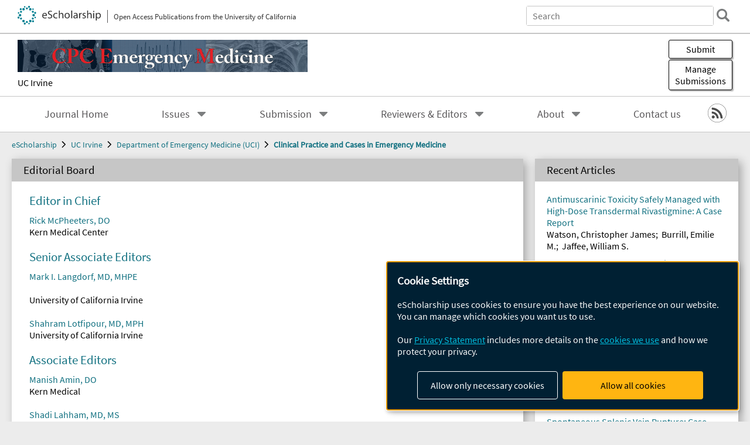

--- FILE ---
content_type: text/html; charset=UTF-8
request_url: https://escholarship.org/uc/uciem_cpcem/editorialboard
body_size: 2415
content:
<!DOCTYPE html>
<html lang="en">
<head>
    <meta charset="utf-8">
    <meta name="viewport" content="width=device-width, initial-scale=1">
    <title></title>
    <style>
        body {
            font-family: "Arial";
        }
    </style>
    <script type="text/javascript">
    window.awsWafCookieDomainList = [];
    window.gokuProps = {
"key":"AQIDAHjcYu/GjX+QlghicBgQ/7bFaQZ+m5FKCMDnO+vTbNg96AGe85MAbDryaCIv+G5hkV9fAAAAfjB8BgkqhkiG9w0BBwagbzBtAgEAMGgGCSqGSIb3DQEHATAeBglghkgBZQMEAS4wEQQMfqv/41xp8mxCyZaoAgEQgDtphphf91j3ohtIdrkcZhOjtKVdO6T7EOagds3zsYaLwQPIN8cNivfF/va6SSQpupzbviLhd9a0ZTvohw==",
          "iv":"A6x+SAFlAQAAJvdC",
          "context":"SYaQYj/RJ0qaxmAnMiBipUK0zmpZ/MBSp80JQFlZrSv1exVHVZJ7mEbO4sYl9d1O+ku6mCQQHuerY4pGgxG8PM6x0JxPmaX2EMVqWqfc9d/V0FTwXXuh9MbiIanv+NphtwJdMnuk5WbWIAy5a7qiP23HSfBYnn2VFiR57kn+VXR+aGx8bdvKpVTzC8OVwDPMgx4U5bW2uyTCkrmd3pr+lMZ1gDaxwtEh+AVr3aOtXVXQQjattfus0yUXa0iKVOx+llJa1LxZAVNd4/0Rygs9WkLaovINB26oEzWWtXAcHIJV1dPtznHbCE981ncck9HeeL8DlTBNn7jUb0UCiCyiYpmzWPg9M7ywthRZwBiJiJjh9jucoxoYfRqUK0FngDvPJa0TvUnffkgzQCrvsbJAH60vm41QZngCSP+C5VlLK2tvB9ojCtCBF+Si0bTTMI+mznsVAcE/2JolpbVPxqY9A/JHLpI6TgL8vHJo/ypq05DmqQ1philxsoN/mFzl2onnlE6CHTs3CKkRGMyWk0QArsyfZeouwwHXMO8nmcDVq/k9p4fkjYEhaxh+RKs08c+ogsP1uoFn+FenFzbapj2GSvXtnT33dN4o9gtDZEZE0vtGzjrJ9aYjMUe9kY4vIGhIZ17JqpfH/rSEztpsLyvLi1nfnTLnIdAj8vbEZKfbY7sW4p6Q+7F4FzV1V6okQdI35KEBca+QT2bPUngadD4yipVh4f89gP/2KAYxzTg7bTUDFkSxQpxM75hwdX2ypW0BpPhSSyYSZON3cDq8d0GrL4ZxlUS6BbE5"
};
    </script>
    <script src="https://5ec2a1ad32dc.d0db0a30.us-east-2.token.awswaf.com/5ec2a1ad32dc/60ea1a4c1295/553dc510dcaf/challenge.js"></script>
</head>
<body>
    <div id="challenge-container"></div>
    <script type="text/javascript">
        AwsWafIntegration.saveReferrer();
        AwsWafIntegration.checkForceRefresh().then((forceRefresh) => {
            if (forceRefresh) {
                AwsWafIntegration.forceRefreshToken().then(() => {
                    window.location.reload(true);
                });
            } else {
                AwsWafIntegration.getToken().then(() => {
                    window.location.reload(true);
                });
            }
        });
    </script>
    <noscript>
        <h1>JavaScript is disabled</h1>
        In order to continue, we need to verify that you're not a robot.
        This requires JavaScript. Enable JavaScript and then reload the page.
    </noscript>
</body>
</html>

--- FILE ---
content_type: text/html;charset=utf-8
request_url: https://escholarship.org/uc/uciem_cpcem/editorialboard
body_size: 7062
content:
<!DOCTYPE html>
<html lang="en" class="no-js">
<head>
  <meta charset="UTF-8">
  <meta name="viewport" content="width=device-width, initial-scale=1.0, user-scalable=yes">
  <title>Editorial Board</title>
  <meta id="meta-title" property="citation_title" content="Editorial Board"/>
  <meta id="og-title" property="og:title" content="Editorial Board"/>
  <meta name="twitter:widgets:autoload" content="off"/>
  <meta name="twitter:dnt" content="on"/>
  <meta name="twitter:widgets:csp" content="on"/>
  <meta name="google-site-verification" content="lQbRRf0vgPqMbnbCsgELjAjIIyJjiIWo917M7hBshvI"/>
  <meta id="og-image" property="og:image" content="https://escholarship.org/images/escholarship-facebook2.jpg"/>
  <meta id="og-image-width" property="og:image:width" content="1242"/>
  <meta id="og-image-height" property="og:image:height" content="1242"/>
  <link rel="canonical" href="https://escholarship.org/uc/uciem_cpcem/editorialboard"/>
  <link rel="stylesheet" href="/css/main-e2f26f3825f01f93.css">
  <noscript><style> .jsonly { display: none } </style></noscript>
  <!-- Matomo -->
  <!-- Initial tracking setup. SPA tracking configured in MatomoTracker.jsx -->
  <script type="text/plain" data-type="application/javascript" data-name="matomo">
    var _paq = window._paq = window._paq || [];
    /* tracker methods like "setCustomDimension" should be called before "trackPageView" */
    _paq.push(['trackPageView']);
    _paq.push(['enableLinkTracking']);
    (function() {
      var u="//matomo.cdlib.org/";
      _paq.push(['setTrackerUrl', u+'matomo.php']);
      _paq.push(['setSiteId', '7']);
      var d=document, g=d.createElement('script'), s=d.getElementsByTagName('script')[0];
      g.async=true; g.src=u+'matomo.js'; s.parentNode.insertBefore(g,s);
      console.log('*** MATOMO LOADED ***');
    })();
  </script>
  <!-- End Matomo Code -->

</head>
<body>
  
<div id="main"><div data-reactroot=""><div class="body"><a href="#maincontent" class="c-skipnav">Skip to main content</a><div><div><div style="margin-top:-10px"></div><header id="#top" class="c-header"><a class="c-header__logo2" href="/"><picture><source srcSet="/images/logo_eschol-small.svg" media="(min-width: 870px)"/><img src="/images/logo_eschol-mobile.svg" alt="eScholarship"/></picture><div class="c-header__logo2-tagline">Open Access Publications from the University of California</div></a><div class="c-header__search"><form class="c-search2"><div class="c-search2__inputs"><div class="c-search2__form"><label class="c-search2__label" for="global-search">Search eScholarship</label><input type="search" name="q" id="global-search" class="c-search2__field" placeholder="Search" autoComplete="off" autoCapitalize="off"/></div><fieldset><legend>Refine Search</legend><div class="c-search2__refine"><input type="radio" id="c-search2__refine-eschol" name="searchType" value="eScholarship" checked=""/><label for="c-search2__refine-eschol">All of eScholarship</label><input type="radio" id="c-search2__refine-campus" name="searchType" value="uciem_cpcem"/><label for="c-search2__refine-campus">This <!-- -->Journal</label><input type="hidden" name="searchUnitType" value="journals"/></div></fieldset></div><button type="submit" class="c-search2__submit-button" aria-label="search"></button><button type="button" class="c-search2__search-close-button" aria-label="close search field"></button></form></div><button class="c-header__search-open-button" aria-label="open search field"></button></header></div><div class="
      c-subheader
      has-banner
      is-wide
      has-campus-label
      is-black
    " style="background-color:#ffffff"><a class="c-subheader__title" href="/uc/uciem_cpcem"><h1>Clinical Practice and Cases in Emergency Medicine</h1></a><a class="c-subheader__banner" href="/uc/uciem_cpcem"><img src="/cms-assets/a372adc87b5538caf3d0010cb38f5779e10caee196697343a4e5df2aec6152c6" alt="Clinical Practice and Cases in Emergency Medicine banner"/></a><a class="c-subheader__campus" href="/uc/uci">UC Irvine</a><div id="wizardModalBase" class="c-subheader__buttons"><button id="wizardlyDeposit" class="o-button__3">Submit</button><div class="c-modal"></div><button id="wizardlyManage" class="o-button__3">Manage<span class="c-subheader__button-fragment">Submissions</span></button><div class="c-modal"></div></div></div><div class="c-navbar"><nav class="c-nav"><details open="" class="c-nav__main"><summary class="c-nav__main-button">Menu</summary><ul class="c-nav__main-items"><li><a href="/uc/uciem_cpcem">Journal Home</a></li><li><details class="c-nav__sub"><summary class="c-nav__sub-button">Issues</summary><div class="c-nav__sub-items"><button class="c-nav__sub-items-button" aria-label="return to menu">Main Menu</button><ul><li><a href="/uc/uciem_cpcem/0/0">Articles in Press</a></li><li><a href="/uc/uciem_cpcem/9/4">Volume 9, Issue 4, 2025</a></li><li><a href="/uc/uciem_cpcem/9/3">Volume 9, Issue 3, 2025</a></li><li><a href="/uc/uciem_cpcem/9/2">Volume 9, Issue 2, 2025</a></li><li><a href="/uc/uciem_cpcem/9/1">Volume 9, Issue 1, 2025</a></li><li><a href="/uc/uciem_cpcem/8/4">Volume 8, Issue 4, 2024</a></li><li><a href="/uc/uciem_cpcem/8/3">Volume 8, Issue 3, 2024</a></li><li><a href="/uc/uciem_cpcem/8/2">Volume 8, Issue 2, 2024</a></li><li><a href="/uc/uciem_cpcem/8/1">Volume 8, Issue 1, 2024</a></li><li><a href="/uc/uciem_cpcem/7/4">Volume 7, Issue 4, 2023</a></li><li><a href="/uc/uciem_cpcem/7/3">Volume 7, Issue 3, 2023</a></li><li><a href="/uc/uciem_cpcem/7/2">Volume 7, Issue 2, 2023</a></li><li><a href="/uc/uciem_cpcem/7/1">Volume 7, Issue 1, 2023</a></li><li><a href="/uc/uciem_cpcem/6/4">Volume 6, Issue 4, 2022</a></li><li><a href="/uc/uciem_cpcem/6/3">Volume 6, Issue 3, 2022</a></li><li><a href="/uc/uciem_cpcem/6/2">Volume 6, Issue 2, 2022</a></li><li><a href="/uc/uciem_cpcem/6/1">Volume 6, Issue 1, 2022</a></li><li><a href="/uc/uciem_cpcem/5/4">Volume 5, Issue 4, 2021</a></li><li><a href="/uc/uciem_cpcem/5/3">Volume 5, Issue 3, 2021</a></li><li><a href="/uc/uciem_cpcem/5/2">Volume 5, Issue 2, 2021</a></li><li><a href="/uc/uciem_cpcem/5/1">Volume 5, Issue 1, 2021</a></li><li><a href="/uc/uciem_cpcem/4/4">Volume 4, Issue 4, 2020</a></li><li><a href="/uc/uciem_cpcem/4/3">Volume 4, Issue 3, 2020</a></li><li><a href="/uc/uciem_cpcem/4/2">Volume 4, Issue 2, 2020</a></li><li><a href="/uc/uciem_cpcem/4/1">Volume 4, Issue 1, 2020</a></li><li><a href="/uc/uciem_cpcem/3/4">Volume 3, Issue 4, 2019</a></li><li><a href="/uc/uciem_cpcem/3/3">Volume 3, Issue 3, 2019</a></li><li><a href="/uc/uciem_cpcem/3/2">Volume 3, Issue 2, 2019</a></li><li><a href="/uc/uciem_cpcem/3/1">Volume 3, Issue 1, 2019</a></li><li><a href="/uc/uciem_cpcem/2/4">Volume 2, Issue 4, 2018</a></li><li><a href="/uc/uciem_cpcem/2/3">Volume 2, Issue 3, 2018</a></li><li><a href="/uc/uciem_cpcem/2/2">Volume 2, Issue 2, 2018</a></li><li><a href="/uc/uciem_cpcem/2/1">Volume 2, Issue 1, 2018</a></li><li><a href="/uc/uciem_cpcem/1/4">Volume 1, Issue 4, 2017</a></li><li><a href="/uc/uciem_cpcem/1/3">Volume 1, Issue 3, 2017</a></li><li><a href="/uc/uciem_cpcem/1/2">Volume 1, Issue 2, 2017</a></li><li><a href="/uc/uciem_cpcem/1/1">Volume 1, Issue 1, 2017</a></li></ul></div></details></li><li><details class="c-nav__sub"><summary class="c-nav__sub-button">Submission</summary><div class="c-nav__sub-items"><button class="c-nav__sub-items-button" aria-label="return to menu">Main Menu</button><ul><li><a href="http://westjem.com/submit-manuscript">Submit</a></li><li><a href="/uc/uciem_cpcem/apc">Article Processing Fee</a></li><li><a href="/uc/uciem_cpcem/submissionguidelines">Submission Guidelines</a></li><li><a href="/uc/uciem_cpcem/conditions">Submissions Conditions of Acceptance</a></li><li><a href="https://publicationethics.org/files/retraction%20guidelines_0.pdf">Retraction Guidelines</a></li></ul></div></details></li><li><details class="c-nav__sub"><summary class="c-nav__sub-button">Reviewers &amp; Editors</summary><div class="c-nav__sub-items"><button class="c-nav__sub-items-button" aria-label="return to menu">Main Menu</button><ul><li><a href="/uc/uciem_cpcem/reviewerguidelines">Reviewer Guidelines</a></li><li><a href="http://www.annemergmed.com/pb/assets/raw/Health%20Advance/journals/ymem/index.html">Peer Review Training Module</a></li><li><a href="/uc/uciem_cpcem/sectioneditorrequirements">Section Editor Requirements</a></li><li><a href="/uc/uciem_cpcem/editorialboard">Editorial Board</a></li></ul></div></details></li><li><details class="c-nav__sub"><summary class="c-nav__sub-button">About</summary><div class="c-nav__sub-items"><button class="c-nav__sub-items-button" aria-label="return to menu">Main Menu</button><ul><li><a href="/uc/uciem_cpcem/aimsandscopes">Aims and Scopes</a></li><li><a href="/uc/uciem_cpcem/advertising">Advertising</a></li><li><a href="/uc/uciem_cpcem/aboutus">About CPC-EM</a></li><li><a href="/uc/uciem_cpcem/copyright">Copyright</a></li><li><a href="/uc/uciem_cpcem/indexing">Indexing Information</a></li><li><a href="/uc/uciem_cpcem/policies">Journal Policies</a></li><li><a href="/uc/uciem_cpcem/faq">Frequently Asked Questions</a></li></ul></div></details></li><li><a href="/uc/uciem_cpcem/contactus">Contact us</a></li></ul></details></nav><div class="c-socialicons"><a href="/rss/unit/uciem_cpcem"><img src="/images/logo_rss-circle-black.svg" alt="RSS"/></a></div></div><nav class="c-breadcrumb"><ul><li><a href="/">eScholarship</a></li><li><a href="/uc/uci">UC Irvine</a></li><li><a href="/uc/uciem">Department of Emergency Medicine (UCI)</a></li><li><a class="c-breadcrumb-link--active" href="/uc/uciem_cpcem">Clinical Practice and Cases in Emergency Medicine</a></li></ul></nav><div class="c-columns"><main id="maincontent"><section class="o-columnbox1"><header><h1 class="o-columnbox1__heading">Editorial Board</h1></header><div class="c-clientmarkup"><h2>Editor in Chief</h2>
<p><a href="http://www.kernmedical.com/directory-listing/rick-mcpheeters-do-2/">Rick McPheeters, DO</a><br>Kern Medical Center</p>
<h2>Senior Associate Editors</h2>
<p><a href="http://www.faculty.uci.edu//profile.cfm?faculty_id=3107">Mark I. Langdorf, MD, MHPE</a><br></p><p>University of California Irvine</p>
<p><a href="http://www.faculty.uci.edu//profile.cfm?faculty_id=5163">Shahram Lotfipour, MD, MPH</a><br>University of California Irvine</p><h2>Associate Editors</h2><p><a href="https://www.doximity.com/pub/manish-amin-do">Manish Amin, DO</a><br>Kern Medical</p><p><a href="http://www.faculty.uci.edu/profile.cfm?faculty_id=6136">Shadi Lahham, MD, MS</a><br>University of California, Irvine</p><h2>Decision Editors</h2><p><a href="https://www.azkrmc.com/view-doctor.php?internalid=11112390">John Ashurst, DO</a></p><p>Kingman Regional Health Network, Arizona</p><p><a href="https://aiimsmadurai.edu.in/dr.Ezhil.php">Ezhilkugan Ganesane</a></p><p>

</p><p>All
India Institute of Medical Sciences (AIIMS), Madurai</p><p><a href="https://medicine.iu.edu/faculty/14532/heniff-melanie/">Melanie Heniff, MD</a><br></p><p>Indiana University/Methodist Hospital</p><p><a href="https://www.doximity.com/pub/jacqueline-le-md-cf4c">Jacqueline K Le, MD</a><br></p><p>Desert Regional Medical Center<br></p><p><a href="https://www.mayo.edu/research/faculty/lindor-rachel-a-m-d-j-d/bio-20491039">Rachel A Lindor, MD, JD</a><br></p><p>Mayo Clinic College of Medicine and Science<br></p><p><a href="https://www.medschool.lsuhsc.edu/pediatrics/faculty_detail.aspx?name=McFarlin_Anna">Anna McFarlin, MD</a></p><p>Louisana State University Health Science Center - New Orleans</p><p><a href="https://medschool.vcu.edu/expertise/detail.html?ID=2912">Joel Moll, MD</a></p><p>Virginia Commonwealth University School of Medicine</p><p><a href="https://medicine.missouri.edu/faculty/christopher-s-sampson-md/">Christopher Sampson, MD</a><br>University of Missouri-Columbia<br></p><p><a href="https://wexnermedical.osu.edu/find-a-doctor/christopher-san-miguel-md-53901">Christopher San Miguel, MD</a><br></p><p>Ohio State University Wexner Medical Center<br></p><p><a href="https://health.usnews.com/doctors/austin-smith-942714">Austin Smith, MD</a></p><p>Vanderbilt University Medical Center-Nashville, Tennessee</p><p><a href="https://www.einstein.edu/education/residency/emergency-medicine/faculty">Steven Walsh, MD</a><br></p><p>Einstein Medical Center</p><p><a href="https://umem.org/profiles/faculty/1132/">Gentry Wilkerson, MD</a></p><p>University of Maryland</p>
<h2>Editorial Board</h2><p><a href="http://www.kems.ws/team-members/dr-anwar-al-awadhi/">Anwar Alawadhi, MD</a><br>Mubarak Al-Kabeer Hospital, Jabriya, Kuwait<br></p>
<p><a href="http://www.ucirvinehealth.org/find-a-doctor/b/erik-barton/">Erik D. Barton, MD, MBA</a></p><p>Samaritan Pacific Communities Hospital, Newport, Oregon</p>
<p><a href="http://www.catalogs.ohio.edu/content.php?catoid=44&amp;navoid=2981">Peter A Bell, DO, MBA</a></p><p>Liberty University, College of Osteopathic Medicine</p><p><a href="https://english.hi.is/staff/hjaltimb">Hjalti Bjonrsson, MD</a></p><p>Icelandic Society of Emergency Medicine</p>
<p><a href="http://www.case.edu/med/emergencymedicine/faculty.html">Barry E. Brenner, MD, MPH</a></p><p>Case Western Reserve University</p>
<p><a href="http://www.massgeneral.org/emergencymedicine/doctors/doctor.aspx?id=16514">David F.M. Brown, MD</a></p><p>Massachusetts General Hospital/Harvard Medical School</p><p><a href="https://www.ogu.edu.tr/en/Icerik/Index/6/universite-hakkinda">Arif Alper Cevik, MD</a> <br>Eskisehir Osmangazi University Medical Center, Eskisehir, Turkey</p><p><a href="http://www.tierproject.eu/universita-del-piemonte-orientale-crimedim/">Francesco Della Corte, MD</a> <br>University of Eastern Piedmont, Novara, Italy</p>
<p><a href="https://www.evms.edu/research/centers_institutes_departments/emergency_medicine/faculty_staff/">Francis Counselman, MD</a></p><p>Eastern Virginia Medical School</p>
<p><a href="http://www.ucdmc.ucdavis.edu/emergency/ourteam/faculty/derlet.html">Robert W. Derlet, MD</a></p><p>Founding Editor, California Journal of Emergency Medicine<br>University of California, Davis</p><p><a href="http://www.gmcjjh.org/">Abhinandan A.Desai, MD</a><br>University of Bombay Grant Medical College, Bombay, India</p>
<p><a href="http://emergencymedicine.uthscsa.edu/faculty.asp">Daniel J. Dire, MD</a></p><p>University of Texas Health Sciences Center San Antonio</p><p><a href="http://redsalud.uc.cl/ucchristus/directorio/13866">Pablo Aguilera Fuenzalida, MD</a> <br>Pontificia Universidad Católica de Chile, Región Metropolitana, Chile<br></p>
<p><a href="http://www.vifm.org/">Steven Gabaeff, MD</a></p><p>Clinical Forensic Medicine</p><p><a href="http://www.london.ac.uk/">Vijay Gautam, MBBS, FRCS</a><br>University of London, United Kingdom</p><p><a href="https://www.einstein.edu/education/residency/emergency-medicine/faculty#">Scott Goldstein, DO, FACEP, FAEMS, EMT-T/PHP</a></p><p>Einstein Healthcare Network<br></p><p><a href="https://www.faculty.uci.edu/profile.cfm?faculty_id=5876">Wirachin Hoonpongsimanont, MD<br></a>Sirirag Hospital, Mahidol University<br></p><p><a href="https://hserdang.moh.gov.my/index.php/ms/">Rosidah Ibrahim, MD</a> <br>Hospital Serdang, Selangor, Malaysia</p><p><a href="https://www.researchgate.net/scientific-contributions/16037918_Katsuhiro_Kanemaru"></a></p><p><a href="https://www.researchgate.net/scientific-contributions/16037918_Katsuhiro_Kanemaru">Katsuhiro Kanemaru, MD</a></p><p>University of Miyazaki Hospital</p><p><a href="https://www.ebmedicine.net/content.php?action=showPage&amp;pid=289&amp;cat_id=1">Amin Antoine Kazzi, MD, MAAEM</a><br>The American University of Beirut, Beirut, Lebanon<br></p><p><a href="https://peopledirectory.uth.tmc.edu/peopledirectory/index.jsp?displayidentity=true&amp;uuid=H4TMLCP">Brent King, MD, MMM</a></p><p>University of Texas, Houston</p><p><a href="/uc/uciem_cpcem/nav/Hoon%20Chin%20Steven%20Lim,%20MD">Hoon Chin Steven Lim, MD</a> <br>Changi General Hospital, Simei, Singapore<br></p>
<p><a href="https://www.medschool.lsuhsc.edu/pediatrics/faculty_detail.aspx?name=McFarlin_Anna">Anna McFarlin, MD</a></p><p>Louisiana State University, Health Science Center - New Orleans</p><p><a href="http://www.case.edu/med/emergencymedicine/faculty.html">Edward Michelson, MD</a></p><p>Texas Tech University, Health Sciences Center, School of Medicine</p>
<p><a href="http://www.faculty.uci.edu/profile.cfm?faculty_id=5117">Linda S. Murphy, MLIS</a></p><p>UC Irvine Health School of Medicine Librarian</p><p><a href="https://english.redcross.or.th/content/page/946">Khrongwong Musikatavorn, MD</a><br>King Chulalongkorn Memorial Hospital, Chulalongkorn University, Bangkok, Thailand<br></p><p><a href="https://www.kfmc.med.sa/">Bandr Mzahid, MD</a><br>King Fahad Medical City<br></p>
<p><a href="http://profiles.bu.edu/display/153068">Jonathan Olshaker, MD</a><br>Boston University</p>
<p><a href="http://www.ucdmc.ucdavis.edu/emergency/ourteam/faculty/panecek.html">Edward Panacek, MD, MPH</a><br>University of South Alabama School of Medicine</p><p><a href="https://en-med.tau.ac.il/profile/peleg">Jacob (Kobi) Peleg, PhD, MPH</a> <br>Tel-Aviv University, Tel-Aviv, Israel<br></p>
<p><a href="http://emergency.ucsf.edu/faculty/sf-faculty/rodriguez-md">Robert M. Rodriguez, MD</a><br>Editor Emeritus, California Journal of Emergency Medicine<br>University of California, San Francisco</p>
<p><a href="http://www.faculty.uci.edu/profile.cfm?faculty_id=5767&amp;name=Scott%20Edward%20Rudkin">Scott Rudkin, MD, MBA</a><br>UC Irvine Health School of Medicine</p><p><a href="https://medicine.missouri.edu/faculty/christopher-s-sampson-md/">Christopher Sampson, MD</a><br>University of Missouri-Columbia</p>
<p><a href="http://profiles.ucsf.edu/peter.sokolove">Peter Sokolove, MD</a><br>University of California, San Francisco</p><p><a href="http://profiles.utsouthwestern.edu/profile/55716/robert-suter.html">Robert Suter, DO, MHA</a><br>UT Southwestern Medical Center<br></p>
<p><a href="https://em.osumc.edu/people/chairman.shtml">Thomas Terndrup, MD</a><br>Ohio State University</p><p><a href="https://www.einstein.edu/education/residency/emergency-medicine/faculty">Steven Walsh, MD</a></p><p>Einstein Medical Center</p>
<p><a href="http://community.hghed.com/people/faculty">Scott Zeller, MD</a><br>Alameda County Medical Center</p>
<p><a href="http://em.uchicago.edu/program-info/faculty/mount-sinai-hospital/">Leslie Zun, MD</a><br>Chicago Medical School</p></div></section></main><aside><div><section class="o-columnbox1"><header><h2>Recent Articles</h2></header><ul class="c-relateditems"><li><h3><a class="o-textlink__secondary" href="/uc/item/0f10d1kc"><div class="c-clientmarkup">Antimuscarinic Toxicity Safely Managed with High-Dose&nbsp;Transdermal Rivastigmine: A Case Report</div></a></h3><div class="c-authorlist"><ul class="c-authorlist__list u-truncate-lines" style="--line-clamp-lines:2"><li class="c-authorlist__begin"><a href="/search/?q=author%3AWatson%2C%20Christopher%20James">Watson, Christopher James</a>; </li><li><a href="/search/?q=author%3ABurrill%2C%20Emilie%20M.">Burrill, Emilie M.</a>; </li><li class="c-authorlist__end"><a href="/search/?q=author%3AJaffee%2C%20William%20S.">Jaffee, William S.</a> </li></ul></div></li><li><h3><a class="o-textlink__secondary" href="/uc/item/0px540gp"><div class="c-clientmarkup">When STEMI Isn’t STEMI: Cardiac Arrest from Aortic Valve Papillary Fibroelastoma – A Case Report</div></a></h3><div class="c-authorlist"><ul class="c-authorlist__list u-truncate-lines" style="--line-clamp-lines:2"><li class="c-authorlist__begin"><a href="/search/?q=author%3AKanaa%2C%20Mohammad%20Wasim%20Mohammad%20Zouhir">Kanaa, Mohammad Wasim Mohammad Zouhir</a>; </li><li><a href="/search/?q=author%3AAbbastanira%2C%20Shahd%20H%20I">Abbastanira, Shahd H I</a>; </li><li><a href="/search/?q=author%3AElameen%2C%20Essra%20Mohamed%20Abdullah">Elameen, Essra Mohamed Abdullah</a>; </li><li class="c-authorlist__end"><a href="/search/?q=author%3AAlsultan%2C%20Sarah%20Emad">Alsultan, Sarah Emad</a> </li></ul></div></li><li><h3><a class="o-textlink__secondary" href="/uc/item/3w71h2v8"><div class="c-clientmarkup">Syncope in a Patient with Right Ventricular Compression from Severe Pectus Excavatum: A Case Report</div></a></h3><div class="c-authorlist"><ul class="c-authorlist__list u-truncate-lines" style="--line-clamp-lines:2"><li class="c-authorlist__begin"><a href="/search/?q=author%3AChristensen%2C%20Matthew%20John">Christensen, Matthew John</a>; </li><li class="c-authorlist__end"><a href="/search/?q=author%3AFoti%2C%20Jennifer">Foti, Jennifer</a> </li></ul></div></li><li><h3><a class="o-textlink__secondary" href="/uc/item/6fz4w39f"><div class="c-clientmarkup">Syncope in a Patient with Takotsubo Syndrome:&nbsp;Additional Issues to Consider</div></a></h3><div class="c-authorlist"><ul class="c-authorlist__list u-truncate-lines" style="--line-clamp-lines:2"><li class="c-authorlist__begin"><a href="/search/?q=author%3AMadias%2C%20John%20E.">Madias, John E.</a> </li></ul></div></li><li><h3><a class="o-textlink__secondary" href="/uc/item/9fh5w06s"><div class="c-clientmarkup">Spontaneous Splenic Vein Rupture: Case Report of a&nbsp;Rare Presentation</div></a></h3><div class="c-authorlist"><ul class="c-authorlist__list u-truncate-lines" style="--line-clamp-lines:2"><li class="c-authorlist__begin"><a href="/search/?q=author%3AFranco%2C%20Brittany">Franco, Brittany</a>; </li><li><a href="/search/?q=author%3AKarski%2C%20Amanda">Karski, Amanda</a>; </li><li class="c-authorlist__end"><a href="/search/?q=author%3ABoehm%2C%20Kevin">Boehm, Kevin</a> </li></ul></div></li></ul></section></div></aside></div></div><div><div class="c-toplink"><a href="javascript:window.scrollTo(0, 0)">Top</a></div><footer class="c-footer"><nav class="c-footer__nav"><ul><li><a href="/">Home</a></li><li><a href="/aboutEschol">About eScholarship</a></li><li><a href="/campuses">Campus Sites</a></li><li><a href="/ucoapolicies">UC Open Access Policy</a></li><li><a href="/publishing">eScholarship Publishing</a></li><li><a href="https://www.cdlib.org/about/accessibility.html">Accessibility</a></li><li><a href="/privacypolicy">Privacy Statement</a></li><li><a href="/policies">Site Policies</a></li><li><a href="/terms">Terms of Use</a></li><li><a href="/login"><strong>Admin Login</strong></a></li><li><a href="https://help.escholarship.org"><strong>Help</strong></a></li></ul></nav><div class="c-footer__logo"><a href="/"><img class="c-lazyimage" data-src="/images/logo_footer-eschol.svg" alt="eScholarship, University of California"/></a></div><div class="c-footer__copyright">Powered by the<br/><a href="http://www.cdlib.org">California Digital Library</a><br/>Copyright © 2017<br/>The Regents of the University of California</div></footer></div></div></div></div>
  <script src="/js/vendors~app-bundle-2fe992be5bdff454dc27.js"></script>
  <script src="/js/app-bundle-ed8f2b484c2762d626d4.js"></script>
</body>
</html>


--- FILE ---
content_type: text/css;charset=utf-8
request_url: https://escholarship.org/node_modules/trumbowyg/dist/plugins/table/ui/trumbowyg.table.min.css
body_size: 948
content:
/** Trumbowyg v2.31.0 - A lightweight WYSIWYG editor - alex-d.github.io/Trumbowyg/ - License MIT - Author : Alexandre Demode (Alex-D) / alex-d.fr */
.trumbowyg-dropdown-table{max-height:unset}.trumbowyg-dropdown-table table{all:unset;display:inline-block;margin:10px;border-collapse:collapse}.trumbowyg-dropdown-table table td{all:unset;position:relative;display:table-cell;height:20px;width:20px;cursor:pointer;background:#fff}.trumbowyg-dropdown-table table td::after{content:"";display:block;position:absolute;top:1px;right:1px;bottom:1px;left:1px;border:1px solid #cecece;pointer-events:none}.trumbowyg-dropdown-table table td.active::after{background-color:#000;border-color:#000}.trumbowyg-dropdown-table .trumbowyg-table-size{text-align:center}.trumbowyg-table-dropdown-title{padding:8px 10px;font-size:12px;text-transform:uppercase;letter-spacing:2px;font-weight:700}.trumbowyg-dropdown-button-group+.trumbowyg-table-dropdown-title{margin-top:24px}.trumbowyg-table-cell-selection-mode ::-moz-selection{color:inherit;background-color:transparent}.trumbowyg-table-cell-selection-mode ::selection{color:inherit;background-color:transparent}.trumbowyg-table-cell-selected{background-color:#b4d3fe!important}.trumbowyg-table-resize-layers{position:absolute;top:0;left:0;width:0;height:0}.trumbowyg-table-resize-vertical-handle{position:absolute;width:5px;margin-left:-3px;cursor:col-resize}.trumbowyg-table-resize-vertical-handle::after{content:"";position:absolute;top:0;left:1px;width:3px;height:100%;background:#0073ff;border-radius:3px;pointer-events:none;opacity:0}.trumbowyg-table-resize-vertical-handle:hover::after{opacity:1}.trumbowyg-dropdown-tableBorderColor:not(.trumbowyg-dropdown--color-list),.trumbowyg-dropdown-tableCellBackgroundColor:not(.trumbowyg-dropdown--color-list){max-width:276px;padding:7px 5px;overflow:initial}.trumbowyg-dropdown-tableBorderColor:not(.trumbowyg-dropdown--color-list) button,.trumbowyg-dropdown-tableCellBackgroundColor:not(.trumbowyg-dropdown--color-list) button{display:block;position:relative;float:left;text-indent:-9999px;height:20px;width:20px;border:1px solid #333;padding:0;margin:2px}.trumbowyg-dropdown-tableBorderColor:not(.trumbowyg-dropdown--color-list) button:focus::after,.trumbowyg-dropdown-tableBorderColor:not(.trumbowyg-dropdown--color-list) button:hover::after,.trumbowyg-dropdown-tableCellBackgroundColor:not(.trumbowyg-dropdown--color-list) button:focus::after,.trumbowyg-dropdown-tableCellBackgroundColor:not(.trumbowyg-dropdown--color-list) button:hover::after{content:" ";display:block;position:absolute;top:-5px;left:-5px;width:27px;height:27px;background:inherit;border:1px solid #fff;-webkit-box-shadow:#000 0 0 2px;box-shadow:#000 0 0 2px;z-index:10}.trumbowyg-dropdown-tableBorderColor.trumbowyg-dropdown--color-list button:not(.trumbowyg-removeTableCellBackgroundColor-dropdown-button):not(.trumbowyg-removeTableBorderColor-dropdown-button),.trumbowyg-dropdown-tableCellBackgroundColor.trumbowyg-dropdown--color-list button:not(.trumbowyg-removeTableCellBackgroundColor-dropdown-button):not(.trumbowyg-removeTableBorderColor-dropdown-button){position:relative;color:#fff!important}.trumbowyg-dropdown-tableBorderColor.trumbowyg-dropdown--color-list button:not(.trumbowyg-removeTableCellBackgroundColor-dropdown-button):not(.trumbowyg-removeTableBorderColor-dropdown-button):focus::after,.trumbowyg-dropdown-tableBorderColor.trumbowyg-dropdown--color-list button:not(.trumbowyg-removeTableCellBackgroundColor-dropdown-button):not(.trumbowyg-removeTableBorderColor-dropdown-button):hover::after,.trumbowyg-dropdown-tableCellBackgroundColor.trumbowyg-dropdown--color-list button:not(.trumbowyg-removeTableCellBackgroundColor-dropdown-button):not(.trumbowyg-removeTableBorderColor-dropdown-button):focus::after,.trumbowyg-dropdown-tableCellBackgroundColor.trumbowyg-dropdown--color-list button:not(.trumbowyg-removeTableCellBackgroundColor-dropdown-button):not(.trumbowyg-removeTableBorderColor-dropdown-button):hover::after{content:" ";display:block;position:absolute;top:13px;left:0;width:0;height:0;border:5px solid transparent;border-left-color:#fff}